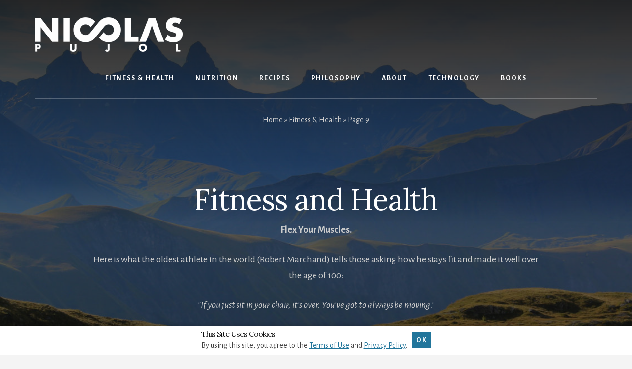

--- FILE ---
content_type: text/html; charset=utf-8
request_url: https://www.google.com/recaptcha/api2/aframe
body_size: 268
content:
<!DOCTYPE HTML><html><head><meta http-equiv="content-type" content="text/html; charset=UTF-8"></head><body><script nonce="-DgU8Lz7S3W5JlHac5QmTA">/** Anti-fraud and anti-abuse applications only. See google.com/recaptcha */ try{var clients={'sodar':'https://pagead2.googlesyndication.com/pagead/sodar?'};window.addEventListener("message",function(a){try{if(a.source===window.parent){var b=JSON.parse(a.data);var c=clients[b['id']];if(c){var d=document.createElement('img');d.src=c+b['params']+'&rc='+(localStorage.getItem("rc::a")?sessionStorage.getItem("rc::b"):"");window.document.body.appendChild(d);sessionStorage.setItem("rc::e",parseInt(sessionStorage.getItem("rc::e")||0)+1);localStorage.setItem("rc::h",'1769150632761');}}}catch(b){}});window.parent.postMessage("_grecaptcha_ready", "*");}catch(b){}</script></body></html>